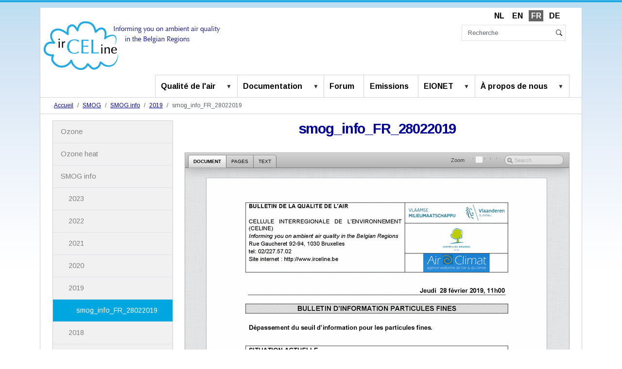

--- FILE ---
content_type: text/html;charset=utf-8
request_url: https://irceline.be/fr/smog/smog_info/2019/smog_info_fr_28022019/view
body_size: 41019
content:
<!DOCTYPE html>
<html xmlns="http://www.w3.org/1999/xhtml" class="h-100" lang="fr" xml:lang="fr">

  <head><meta http-equiv="Content-Type" content="text/html; charset=UTF-8" />
    <title>smog_info_FR_28022019 — Français</title>
    <link href="/air/++theme++irceline-theme/++theme++barceloneta/barceloneta-apple-touch-icon.png" rel="apple-touch-icon" />
    <link href="/air/++theme++irceline-theme/++theme++barceloneta/barceloneta-apple-touch-icon-144x144-precomposed.png" rel="apple-touch-icon-precomposed" sizes="144x144" />
    <link href="/air/++theme++irceline-theme/++theme++barceloneta/barceloneta-apple-touch-icon-114x114-precomposed.png" rel="apple-touch-icon-precomposed" sizes="114x114" />
    <link href="/air/++theme++irceline-theme/++theme++barceloneta/barceloneta-apple-touch-icon-72x72-precomposed.png" rel="apple-touch-icon-precomposed" sizes="72x72" />
    <link href="/air/++theme++irceline-theme/++theme++barceloneta/barceloneta-apple-touch-icon-57x57-precomposed.png" rel="apple-touch-icon-precomposed" sizes="57x57" />
    <link href="/air/++theme++irceline-theme/++theme++barceloneta/barceloneta-apple-touch-icon-precomposed.png" rel="apple-touch-icon-precomposed" />
    <link href="https://fonts.googleapis.com/css?family=Arimo:400,600,700|Sans Serif:400,600,700|Lato:400,600,700" rel="stylesheet" />
    <link rel="stylesheet" href="https://unpkg.com/leaflet@1.9.4/dist/leaflet.css" integrity="sha256-p4NxAoJBhIIN+hmNHrzRCf9tD/miZyoHS5obTRR9BMY=" crossorigin="" />
    <script src="https://cdnjs.cloudflare.com/ajax/libs/moment.js/2.24.0/moment-with-locales.min.js" type="text/javascript"></script>
    <script src="https://unpkg.com/leaflet@1.9.4/dist/leaflet.js" integrity="sha256-20nQCchB9co0qIjJZRGuk2/Z9VM+kNiyxNV1lvTlZBo=" crossorigin=""></script>
    <style id="flx-styles">
      body {
        display: block;
      }
      #flxml_frm {
        input {
            width: 200px !important;
        }
      }
    </style>

  <meta charset="utf-8" /><meta name="DC.date.created" content="2019-02-28T10:23:09+00:00" /><meta name="DC.date.modified" content="2019-02-28T10:23:10+00:00" /><meta name="DC.type" content="Fichier" /><meta name="DC.format" content="application/pdf" /><meta name="DC.language" content="fr" /><meta name="twitter:card" content="summary" /><meta property="og:site_name" content="Irceline" /><meta property="og:title" content="smog_info_FR_28022019" /><meta property="og:type" content="website" /><meta property="og:description" content="" /><meta property="og:url" content="https://irceline.be/fr/smog/smog_info/2019/smog_info_fr_28022019/view" /><meta property="og:image" content="https://irceline.be/@@site-logo/logo_irceline_text.png" /><meta property="og:image:type" content="image/png" /><meta name="viewport" content="width=device-width, initial-scale=1.0" /><meta name="generator" content="Plone - https://plone.org/" /><link rel="canonical" href="https://irceline.be/fr/smog/smog_info/2019/smog_info_fr_28022019" /><link rel="preload icon" type="image/vnd.microsoft.icon" href="https://irceline.be/fr/favicon.ico?name=favicon.ico" /><link rel="mask-icon" href="https://irceline.be/fr/favicon.ico?name=favicon.ico" /><link href="https://irceline.be/fr/@@search" rel="search" title="Recherche dans ce site" /><link data-bundle="collective-faq" href="https://irceline.be/++webresource++534b3e23-aef3-529e-b7e4-4319755f6730/++resource++collective.faq/faq.css" media="all" rel="stylesheet" type="text/css" /><link data-bundle="collective.documentviewer.loader" href="https://irceline.be/++webresource++273ba3f2-8bc5-5c8e-9fed-330d9a44b669/++resource++dv.resources/stylesheets/viewer.css" media="all" rel="stylesheet" type="text/css" /><link data-bundle="faceted.jquery" href="https://irceline.be/++webresource++d5804eac-48ee-5c69-8389-75ac65829cb3/++plone++facetednavigation/faceted-jquery.min.css" media="all" rel="stylesheet" type="text/css" /><link data-bundle="faceted.view" href="https://irceline.be/++webresource++96c3556c-9d70-5d58-951a-ff5109db53b8/++plone++facetednavigation/faceted-view.min.css" media="all" rel="stylesheet" type="text/css" /><link data-bundle="faceted.edit" href="https://irceline.be/++webresource++688bdb99-253c-5b8b-bd8b-90f9b92d6ab0/++plone++facetednavigation/faceted-edit.min.css" media="all" rel="stylesheet" type="text/css" /><link data-bundle="mosaic-css" href="https://irceline.be/++webresource++5411e25a-bb6c-52c9-9764-e193dd1bdeb9/++plone++mosaic/mosaic.min.css" media="all" rel="stylesheet" type="text/css" /><link data-bundle="multilingual" href="https://irceline.be/++webresource++f30a16e6-dac4-5f5f-a036-b24364abdfc8/++resource++plone.app.multilingual.stylesheet/multilingual.css" media="all" rel="stylesheet" type="text/css" /><link data-bundle="plone-fullscreen" href="https://irceline.be/++webresource++ac83a459-aa2c-5a45-80a9-9d3e95ae0847/++plone++static/plone-fullscreen/fullscreen.css" media="all" rel="stylesheet" type="text/css" /><link data-bundle="diazo" href="https://irceline.be/++webresource++d29bfdfb-f93c-57e9-8215-2df41f1d83bc//++theme++irceline-theme/styles/theme.min.css" media="all" rel="stylesheet" type="text/css" /><script async="" src="https://www.googletagmanager.com/gtag/js?id=UA-39432073-1"></script><script>
  window.dataLayer = window.dataLayer || [];
  function gtag(){dataLayer.push(arguments);}
  gtag('js', new Date());

  gtag('config', 'UA-39432073-1');
</script><script data-bundle="plone-fullscreen" integrity="sha384-yAbXscL0aoE/0AkFhaGNz6d74lDy9Cz7PXfkWNqRnFm0/ewX0uoBBoyPBU5qW7Nr" src="https://irceline.be/++webresource++6aa4c841-faf5-51e8-8109-90bd97e7aa07/++plone++static/plone-fullscreen/fullscreen.js"></script><script data-bundle="plone" integrity="sha384-6Wh7fW8sei4bJMY3a6PIfr5jae6gj9dIadjpiDZBJsr9pJ5gW0bsg0IzoolcL3H0" src="https://irceline.be/++webresource++cff93eba-89cf-5661-8beb-464cc1d0cbc7/++plone++static/bundle-plone/bundle.min.js"></script><script data-bundle="jscript" integrity="sha384-+UGLuHYGmINjyg9191veRuW9TlMT4H69kwyM6HpZZmq33M0UtLDmXXmDORtnhVRC" src="https://irceline.be/++webresource++44b568fa-7f3e-5636-bf11-897d58c4d2c7/++theme++irceline-theme/js/irceline.min.js"></script><script async="True" data-bundle="faceted.jquery" defer="True" integrity="sha384-+qGflQMSXJ/QzzSLbNZztLDXxHmf8827UWsYvlJtX0GOhLQ45brwQ8kI2iqbMXa3" src="https://irceline.be/++webresource++63cfd711-b569-56e9-9ddd-422f58e3d9c3/++plone++facetednavigation/faceted-jquery.min.js"></script><script async="True" data-bundle="faceted.view" defer="True" integrity="sha384-BP/v0aIl7CmHrSgzg7sVs62g5g1+dW6MPPjv6x1k4rJNZDIrL3T8dxSos0kUzGzt" src="https://irceline.be/++webresource++09e0b31e-300a-599a-a589-ae4f34b73627/++plone++facetednavigation/faceted-view.min.js"></script><script async="True" data-bundle="faceted.edit" defer="True" integrity="sha384-vEz64MVbeerkh5k5x5CpPxZBe3O7ZML/rmSlWwicW7HjBmTOLtFVct6iPUKfHWDo" src="https://irceline.be/++webresource++9ff7b2fc-bb60-5b7e-a094-49a1fe46d833/++plone++facetednavigation/faceted-edit.min.js"></script><script data-bundle="collective.documentviewer.viewer" integrity="sha384-8mtkzQFX4TfPIhS0Ue0fuWocu7zTuguAZ+0vHJrfocKs/RAavF/x9tgbMC4DKJsx" src="https://irceline.be/++webresource++cb17595b-be85-5edc-8572-bea3697f837a/++resource++dv.resources/assets/viewer.js"></script><script data-bundle="collective.documentviewer.templates" integrity="sha384-o0XB1BSo3x+reDSvrxxLLhXl7iBSg+Nckr1gn3ubaxVbj/CZj5onifZ2PTWwtvmi" src="https://irceline.be/++webresource++ef914299-920e-5f34-84ef-dc8cd49ba7a2/++resource++dv.resources/assets/templates.js"></script><script data-bundle="collective.documentviewer.loader" integrity="sha384-67pWnK96wkCLProM6OjY9njZjtskiqNIcz4yO2T2QveSqglYz4ipw0s5vzZfuRJb" src="https://irceline.be/++webresource++4f7e9347-6b49-5fdf-930f-51cb92159d76/++resource++dv.resources/javascripts/loader.js"></script><script data-bundle="collective-faq" integrity="sha384-7vQjBTquU48WnSpBTP4ScxlvJpgPoIlgVyo6Rt+3DGpVB6x0uizI6LiA1/OI1Bfa" src="https://irceline.be/++webresource++ef17d332-15fc-59cc-8e10-07af0c0e82d5/++resource++collective.faq/faq.js"></script><script data-bundle="diazo" integrity="sha384-+UGLuHYGmINjyg9191veRuW9TlMT4H69kwyM6HpZZmq33M0UtLDmXXmDORtnhVRC" src="https://irceline.be/++webresource++44b568fa-7f3e-5636-bf11-897d58c4d2c7//++theme++irceline-theme/js/irceline.min.js"></script></head>

  <body class="d-flex flex-column h-100 col-content col-one frontend icons-on portaltype-file section-smog site-fr subsection-smog_info subsection-smog_info-2019 subsection-smog_info-2019-smog_info_fr_28022019 template-documentviewer thumbs-on userrole-anonymous viewpermission-view" id="visual-portal-wrapper" dir="ltr" data-base-url="https://irceline.be/fr/smog/smog_info/2019/smog_info_fr_28022019" data-view-url="https://irceline.be/fr/smog/smog_info/2019/smog_info_fr_28022019/view" data-portal-url="https://irceline.be" data-i18ncatalogurl="https://irceline.be/plonejsi18n" data-pat-pickadate="{&quot;date&quot;: {&quot;selectYears&quot;: 200}, &quot;time&quot;: {&quot;interval&quot;: 5 } }" data-pat-plone-modal="{&quot;actionOptions&quot;: {&quot;displayInModal&quot;: false}}"><div class="outer-wrapper flex-shrink-0">
      <div class="container">
      <header class="justify-content-between align-items-lg-start flex-lg-row" id="content-header">

        <div class="mb-3" id="portal-top">
        








  <ul id="portal-languageselector">
    
      <li class="language-nl">
        <a href="https://irceline.be/@@multilingual-selector/4bc474dfe889467a8b195b1efe7b1c73/nl?set_language=nl&amp;post_path=/view" title="Nederlands">
          
          NL
        </a>
      </li>
    
      <li class="language-en">
        <a href="https://irceline.be/@@multilingual-selector/4bc474dfe889467a8b195b1efe7b1c73/en?set_language=en&amp;post_path=/view" title="English">
          
          EN
        </a>
      </li>
    
      <li class="currentLanguage language-fr">
        <a href="https://irceline.be/@@multilingual-selector/4bc474dfe889467a8b195b1efe7b1c73/fr?set_language=fr&amp;post_path=/view" title="Français">
          
          FR
        </a>
      </li>
    
      <li class="language-de">
        <a href="https://irceline.be/@@multilingual-selector/4bc474dfe889467a8b195b1efe7b1c73/de?set_language=de&amp;post_path=/view" title="Deutsch">
          
          DE
        </a>
      </li>
    
  </ul>


      </div>

        <div class="logo-search-wrapper w-100 d-flex justify-content-between" id="logo-search-wrapper">
          <div class="order-lg-0" id="portal-logo-wrapper"><a id="portal-logo" title="Français" href="https://irceline.be/fr">
  <img alt="Irceline" src="https://irceline.be/@@site-logo/logo_irceline_text.png" title="Irceline" /></a></div>
          <div id="portal-header-searchbox" class="portal-searchbox d-none d-lg-flex">

  <form class="pat-livesearch show_images" id="searchGadget_form" action="https://irceline.be/fr/@@search" role="search" data-pat-livesearch="ajaxUrl:https://irceline.be/fr/@@ajax-search">

    <label class="hiddenStructure" for="searchGadget">Chercher par</label>

    <input class="searchField form-control me-2" id="searchGadget" name="SearchableText" placeholder="Recherche" size="18" title="Recherche" type="text" />
<svg xmlns="http://www.w3.org/2000/svg" width="16" height="16" fill="currentColor" class="plone-icon overview-icon bi bi-search" viewbox="0 0 16 16" aria-labelledby="title">
  <path d="M11.742 10.344a6.5 6.5 0 1 0-1.397 1.398h-.001q.044.06.098.115l3.85 3.85a1 1 0 0 0 1.415-1.414l-3.85-3.85a1 1 0 0 0-.115-.1zM12 6.5a5.5 5.5 0 1 1-11 0 5.5 5.5 0 0 1 11 0"></path>
<title>Search</title></svg>

    <button class="hiddenStructure searchButton btn btn-outline-light" type="submit">Rechercher</button>

    <div class="hiddenStructure" id="portal-advanced-search">
      <a href="https://irceline.be/fr/@@search">Recherche avancée…</a>
    </div>

  </form>

</div>
          <div class="navbar navbar-expand-lg">
            <button class="navbar-toggler border-secondary" aria-controls="offcanvasNavbar" type="button" data-bs-target="#offcanvasNavbar" data-bs-toggle="offcanvas" aria-label="Activer/désactiver la navigation">
              <span class="navbar-toggler-icon"></span>
            </button>
          </div>
        </div>

      </header>

      <div id="mainnavigation-wrapper">
        <div id="mainnavigation">
          <nav class="navbar navbar-expand-lg navbar-barceloneta pat-navigationmarker" id="portal-globalnav-wrapper">
            <div class="container">
              <div class="offcanvas offcanvas-end" id="offcanvasNavbar" aria-labelledby="offcanvasNavbarLabel" tabindex="-1">
                <div class="offcanvas-header justify-content-end">
                  <button class="btn-close text-reset" aria-label="Close" type="button" data-bs-dismiss="offcanvas"></button>
                </div>
                <div class="offcanvas-body align-items-center">
                  <ul class="navbar-nav ms-auto" id="portal-globalnav">
    <li class="index_html nav-item"><a href="https://irceline.be/fr" class="state-None nav-link">Accueil</a></li><li class="qualite-de-lair has_subtree nav-item"><a href="https://irceline.be/fr/qualite-de-lair" class="state-published nav-link" aria-haspopup="true">Qualité de l'air</a><input id="navitem-qualite-de-lair" type="checkbox" class="opener" /><label for="navitem-qualite-de-lair" role="button" aria-label="Qualité de l'air"></label><ul class="has_subtree dropdown"><li class="mesures nav-item"><a href="https://irceline.be/fr/qualite-de-lair/mesures" class="state-published nav-link">Mesures</a></li><li class="previsions nav-item"><a href="https://irceline.be/fr/qualite-de-lair/previsions" class="state-published nav-link">Prévisions</a></li><li class="exposition-de-la-population nav-item"><a href="https://irceline.be/fr/qualite-de-lair/exposition-de-la-population" class="state-published nav-link">Exposition de la population</a></li></ul></li><li class="documentation has_subtree nav-item"><a href="https://irceline.be/fr/documentation" class="state-published nav-link" aria-haspopup="true">Documentation</a><input id="navitem-documentation" type="checkbox" class="opener" /><label for="navitem-documentation" role="button" aria-label="Documentation"></label><ul class="has_subtree dropdown"><li class="faq nav-item"><a href="https://irceline.be/fr/documentation/faq" class="state-published nav-link">FAQ</a></li><li class="modeles nav-item"><a href="https://irceline.be/fr/documentation/modeles" class="state-published nav-link">Modèles</a></li><li class="legislation nav-item"><a href="https://irceline.be/fr/documentation/legislation" class="state-published nav-link">Législation</a></li><li class="publications nav-item"><a href="https://irceline.be/fr/documentation/publications" class="state-published nav-link">Publications</a></li><li class="multimedia nav-item"><a href="https://irceline.be/fr/documentation/multimedia" class="state-published nav-link">Multimédia</a></li><li class="liens nav-item"><a href="https://irceline.be/fr/documentation/liens" class="state-published nav-link">Liens</a></li><li class="open-data nav-item"><a href="https://irceline.be/fr/documentation/open-data" class="state-published nav-link">Open data</a></li><li class="belair nav-item"><a href="https://irceline.be/fr/documentation/belair" class="state-published nav-link">BelAir</a></li><li class="projets-2 nav-item"><a href="https://irceline.be/fr/documentation/projets-2" class="state-published nav-link">Projets</a></li></ul></li><li class="forum nav-item"><a href="https://irceline.be/fr/forum" class="state-published nav-link">Forum</a></li><li class="emissions nav-item"><a href="https://irceline.be/fr/emissions" class="state-published nav-link">Emissions</a></li><li class="eionet has_subtree nav-item"><a href="https://irceline.be/fr/eionet" class="state-published nav-link" aria-haspopup="true">EIONET</a><input id="navitem-eionet" type="checkbox" class="opener" /><label for="navitem-eionet" role="button" aria-label="EIONET"></label><ul class="has_subtree dropdown"><li class="european-environment-information-and-observation-network nav-item"><a href="https://irceline.be/fr/eionet/european-environment-information-and-observation-network" class="state-published nav-link">European Environment Information and Observation Network</a></li></ul></li><li class="a-propos-de-nous has_subtree nav-item"><a href="https://irceline.be/fr/a-propos-de-nous" class="state-published nav-link" aria-haspopup="true">À propos de nous</a><input id="navitem-a-propos-de-nous" type="checkbox" class="opener" /><label for="navitem-a-propos-de-nous" role="button" aria-label="À propos de nous"></label><ul class="has_subtree dropdown"><li class="personnel nav-item"><a href="https://irceline.be/fr/a-propos-de-nous/personnel" class="state-published nav-link">Personnel</a></li><li class="information nav-item"><a href="https://irceline.be/fr/a-propos-de-nous/information" class="state-published nav-link">Information</a></li></ul></li>
  </ul>
                  <div id="portal-searchbox" class="portal-searchbox mt-3 d-lg-none">

  <form class="pat-livesearch show_images" id="searchGadget_form" action="https://irceline.be/fr/@@search" role="search" data-pat-livesearch="ajaxUrl:https://irceline.be/fr/@@ajax-search">

    <label class="hiddenStructure" for="searchGadget">Chercher par</label>

    <input class="searchField form-control me-2" id="searchGadget" name="SearchableText" placeholder="Recherche" size="18" title="Recherche" type="text" />
<svg xmlns="http://www.w3.org/2000/svg" width="16" height="16" fill="currentColor" class="plone-icon overview-icon bi bi-search" viewbox="0 0 16 16" aria-labelledby="title">
  <path d="M11.742 10.344a6.5 6.5 0 1 0-1.397 1.398h-.001q.044.06.098.115l3.85 3.85a1 1 0 0 0 1.415-1.414l-3.85-3.85a1 1 0 0 0-.115-.1zM12 6.5a5.5 5.5 0 1 1-11 0 5.5 5.5 0 0 1 11 0"></path>
<title>Search</title></svg>

    <button class="hiddenStructure searchButton btn btn-outline-light" type="submit">Rechercher</button>

    <div class="hiddenStructure" id="portal-advanced-search">
      <a href="https://irceline.be/fr/@@search">Recherche avancée…</a>
    </div>

  </form>

</div>
                </div>
              </div>
            </div>
          </nav>
        </div>
      </div>

      <div class="principal" id="hero">
        <div class="row">
          <div class="gigantic">
          </div>
        </div>
      </div>

      <div id="above-content-wrapper" class="row">
        <div id="viewlet-above-content">
<nav id="portal-breadcrumbs" aria-label="breadcrumb">
  <div class="container">
    <ol class="breadcrumb">
      <li class="breadcrumb-item"><a href="https://irceline.be/fr">Accueil</a></li>
      
        <li class="breadcrumb-item"><a href="https://irceline.be/fr/smog">SMOG</a></li>
        
      
        <li class="breadcrumb-item"><a href="https://irceline.be/fr/smog/smog_info">SMOG info</a></li>
        
      
        <li class="breadcrumb-item"><a href="https://irceline.be/fr/smog/smog_info/2019">2019</a></li>
        
      
        
        <li class="breadcrumb-item active" aria-current="page">smog_info_FR_28022019</li>
      
    </ol>
  </div>
</nav>
</div>
      </div>

      <div class="container">
        <div class="row">
          <aside class="col-12" id="global_statusmessage">
      

      <div>
      </div>
    </aside>
        </div>
        <main class="row" id="main-container">
          <section id="portal-column-content">

      

      

        

          <article id="content">

            

              <header>

                <div id="viewlet-above-content-title"><span id="social-tags-body" itemscope="" itemtype="http://schema.org/WebPage" style="display: none">
  <span itemprop="name">smog_info_FR_28022019</span>
  <span itemprop="description"></span>
  <span itemprop="url">https://irceline.be/fr/smog/smog_info/2019/smog_info_fr_28022019/view</span>
  <span itemprop="image">https://irceline.be/@@site-logo/logo_irceline_text.png</span>
</span>
</div>

                
                  <h1>smog_info_FR_28022019</h1>

                

                <div id="viewlet-below-content-title">
</div>

                
                  

                

                <div id="viewlet-below-content-description"></div>

              </header>

              <div id="viewlet-above-content-body"></div>

              <div id="content-core">
                <div>

  
    
      <div aria-hidden="true" class="pat-documentviewer DV-container" data-pat-documentviewer="{&quot;height&quot;: 700, &quot;sidebar&quot;: false, &quot;search&quot;: true, &quot;width&quot;: &quot;100%&quot;, &quot;data&quot;: {&quot;annotations&quot;: [], &quot;sections&quot;: [], &quot;access&quot;: &quot;public&quot;, &quot;canonical_url&quot;: &quot;https://irceline.be/fr/smog/smog_info/2019/smog_info_fr_28022019/view&quot;, &quot;created_at&quot;: &quot;Feb 28, 2019 10:23 am GMT+0&quot;, &quot;data&quot;: {}, &quot;description&quot;: &quot;&quot;, &quot;id&quot;: &quot;28e3ff8410e64b15ade9c045ff4a1d6a&quot;, &quot;pages&quot;: 2, &quot;updated_at&quot;: &quot;Feb 28, 2019 10:23 am GMT+0&quot;, &quot;title&quot;: &quot;smog_info_FR_28022019&quot;, &quot;source&quot;: &quot;&quot;, &quot;contributor&quot;: &quot;&quot;, &quot;contributor_organization&quot;: &quot;&quot;, &quot;resources&quot;: {&quot;page&quot;: {&quot;image&quot;: &quot;https://irceline.be/@@dvpdffiles/2/8/28e3ff8410e64b15ade9c045ff4a1d6a/{size}/dump_{page}.gif&quot;, &quot;text&quot;: &quot;https://irceline.be/@@dvpdffiles/2/8/28e3ff8410e64b15ade9c045ff4a1d6a/text/dump_{page}.txt&quot;}, &quot;pdf&quot;: &quot;https://irceline.be/fr/smog/smog_info/2019/smog_info_fr_28022019&quot;, &quot;thumbnail&quot;: &quot;https://irceline.be/@@dvpdffiles/2/8/28e3ff8410e64b15ade9c045ff4a1d6a/small/dump_1.gif&quot;, &quot;search&quot;: &quot;https://irceline.be/fr/smog/smog_info/2019/smog_info_fr_28022019/dv-search.json?q={query}&quot;}}}">
        <div class="DV-loadingDocument"><span>Chargement</span></div>
        <noscript>
          <div id="DV-noJS" style="height:500px">La visionneuse de documents nécessite l'activation de javascript</div>
        </noscript>
      </div>
    

    <p>
      <a href="https://irceline.be/fr/smog/smog_info/2019/smog_info_fr_28022019/@@download/file/smog_info_FR_28022019.pdf">Download smog_info_FR_28022019.pdf</a>
      <span class="discreet">— 137.0546875 KB</span>
    </p>
  
</div>
              </div>

              <div id="viewlet-below-content-body">






</div>

            
            <footer>
              <div id="viewlet-below-content">




</div>
            </footer>
          </article>
        
      

      
    </section>
          <aside id="portal-column-one">
          
      
        
  <div class="portletWrapper" id="portletwrapper-706c6f6e652e6c656674636f6c756d6e0a636f6e746578740a2f6169720a6e617669676174696f6e" data-portlethash="706c6f6e652e6c656674636f6c756d6e0a636f6e746578740a2f6169720a6e617669676174696f6e">

  <div class="card portlet portletNavigationTree">

    <div class="card-header hiddenStructure">
      <a class="tile" href="https://irceline.be/fr/sitemap">Navigation</a>
    </div>

    <nav class="card-body">
      <ul class="navTree navTreeLevel0">
        
        

  
    
      <li class="navTreeItem visualNoMarker navTreeFolderish section-pdf">

        

          <a href="https://irceline.be/fr/smog/pdf" title="" class="state-published navTreeFolderish contenttype-folder">

            <svg xmlns="http://www.w3.org/2000/svg" width="16" height="16" fill="currentColor" class="plone-icon  bi bi-folder" viewbox="0 0 16 16">
  <path d="M.54 3.87.5 3a2 2 0 0 1 2-2h3.672a2 2 0 0 1 1.414.586l.828.828A2 2 0 0 0 9.828 3h3.982a2 2 0 0 1 1.992 2.181l-.637 7A2 2 0 0 1 13.174 14H2.826a2 2 0 0 1-1.991-1.819l-.637-7a2 2 0 0 1 .342-1.31zM2.19 4a1 1 0 0 0-.996 1.09l.637 7a1 1 0 0 0 .995.91h10.348a1 1 0 0 0 .995-.91l.637-7A1 1 0 0 0 13.81 4zm4.69-1.707A1 1 0 0 0 6.172 2H2.5a1 1 0 0 0-1 .981l.006.139q.323-.119.684-.12h5.396z"></path>
</svg>

            

            

            Ozone
          </a>
          

        
      </li>
    
      <li class="navTreeItem visualNoMarker navTreeFolderish section-ozone_heat">

        

          <a href="https://irceline.be/fr/smog/ozone_heat" title="" class="state-published navTreeFolderish contenttype-folder">

            <svg xmlns="http://www.w3.org/2000/svg" width="16" height="16" fill="currentColor" class="plone-icon  bi bi-folder" viewbox="0 0 16 16">
  <path d="M.54 3.87.5 3a2 2 0 0 1 2-2h3.672a2 2 0 0 1 1.414.586l.828.828A2 2 0 0 0 9.828 3h3.982a2 2 0 0 1 1.992 2.181l-.637 7A2 2 0 0 1 13.174 14H2.826a2 2 0 0 1-1.991-1.819l-.637-7a2 2 0 0 1 .342-1.31zM2.19 4a1 1 0 0 0-.996 1.09l.637 7a1 1 0 0 0 .995.91h10.348a1 1 0 0 0 .995-.91l.637-7A1 1 0 0 0 13.81 4zm4.69-1.707A1 1 0 0 0 6.172 2H2.5a1 1 0 0 0-1 .981l.006.139q.323-.119.684-.12h5.396z"></path>
</svg>

            

            

            Ozone heat
          </a>
          

        
      </li>
    
      <li class="navTreeItem visualNoMarker navTreeItemInPath navTreeFolderish section-smog_info">

        

          <a href="https://irceline.be/fr/smog/smog_info" title="" class="state-published navTreeItemInPath navTreeFolderish contenttype-folder">

            <svg xmlns="http://www.w3.org/2000/svg" width="16" height="16" fill="currentColor" class="plone-icon  bi bi-folder" viewbox="0 0 16 16">
  <path d="M.54 3.87.5 3a2 2 0 0 1 2-2h3.672a2 2 0 0 1 1.414.586l.828.828A2 2 0 0 0 9.828 3h3.982a2 2 0 0 1 1.992 2.181l-.637 7A2 2 0 0 1 13.174 14H2.826a2 2 0 0 1-1.991-1.819l-.637-7a2 2 0 0 1 .342-1.31zM2.19 4a1 1 0 0 0-.996 1.09l.637 7a1 1 0 0 0 .995.91h10.348a1 1 0 0 0 .995-.91l.637-7A1 1 0 0 0 13.81 4zm4.69-1.707A1 1 0 0 0 6.172 2H2.5a1 1 0 0 0-1 .981l.006.139q.323-.119.684-.12h5.396z"></path>
</svg>

            

            

            SMOG info
          </a>
          
            <ul class="navTree navTreeLevel1">
              

  
    
      <li class="navTreeItem visualNoMarker navTreeFolderish section-2023">

        

          <a href="https://irceline.be/fr/smog/smog_info/2023" title="" class="state-published navTreeFolderish contenttype-folder">

            <svg xmlns="http://www.w3.org/2000/svg" width="16" height="16" fill="currentColor" class="plone-icon  bi bi-folder" viewbox="0 0 16 16">
  <path d="M.54 3.87.5 3a2 2 0 0 1 2-2h3.672a2 2 0 0 1 1.414.586l.828.828A2 2 0 0 0 9.828 3h3.982a2 2 0 0 1 1.992 2.181l-.637 7A2 2 0 0 1 13.174 14H2.826a2 2 0 0 1-1.991-1.819l-.637-7a2 2 0 0 1 .342-1.31zM2.19 4a1 1 0 0 0-.996 1.09l.637 7a1 1 0 0 0 .995.91h10.348a1 1 0 0 0 .995-.91l.637-7A1 1 0 0 0 13.81 4zm4.69-1.707A1 1 0 0 0 6.172 2H2.5a1 1 0 0 0-1 .981l.006.139q.323-.119.684-.12h5.396z"></path>
</svg>

            

            

            2023
          </a>
          

        
      </li>
    
      <li class="navTreeItem visualNoMarker navTreeFolderish section-2022">

        

          <a href="https://irceline.be/fr/smog/smog_info/2022" title="" class="state-published navTreeFolderish contenttype-folder">

            <svg xmlns="http://www.w3.org/2000/svg" width="16" height="16" fill="currentColor" class="plone-icon  bi bi-folder" viewbox="0 0 16 16">
  <path d="M.54 3.87.5 3a2 2 0 0 1 2-2h3.672a2 2 0 0 1 1.414.586l.828.828A2 2 0 0 0 9.828 3h3.982a2 2 0 0 1 1.992 2.181l-.637 7A2 2 0 0 1 13.174 14H2.826a2 2 0 0 1-1.991-1.819l-.637-7a2 2 0 0 1 .342-1.31zM2.19 4a1 1 0 0 0-.996 1.09l.637 7a1 1 0 0 0 .995.91h10.348a1 1 0 0 0 .995-.91l.637-7A1 1 0 0 0 13.81 4zm4.69-1.707A1 1 0 0 0 6.172 2H2.5a1 1 0 0 0-1 .981l.006.139q.323-.119.684-.12h5.396z"></path>
</svg>

            

            

            2022
          </a>
          

        
      </li>
    
      <li class="navTreeItem visualNoMarker navTreeFolderish section-2021">

        

          <a href="https://irceline.be/fr/smog/smog_info/2021" title="" class="state-published navTreeFolderish contenttype-folder">

            <svg xmlns="http://www.w3.org/2000/svg" width="16" height="16" fill="currentColor" class="plone-icon  bi bi-folder" viewbox="0 0 16 16">
  <path d="M.54 3.87.5 3a2 2 0 0 1 2-2h3.672a2 2 0 0 1 1.414.586l.828.828A2 2 0 0 0 9.828 3h3.982a2 2 0 0 1 1.992 2.181l-.637 7A2 2 0 0 1 13.174 14H2.826a2 2 0 0 1-1.991-1.819l-.637-7a2 2 0 0 1 .342-1.31zM2.19 4a1 1 0 0 0-.996 1.09l.637 7a1 1 0 0 0 .995.91h10.348a1 1 0 0 0 .995-.91l.637-7A1 1 0 0 0 13.81 4zm4.69-1.707A1 1 0 0 0 6.172 2H2.5a1 1 0 0 0-1 .981l.006.139q.323-.119.684-.12h5.396z"></path>
</svg>

            

            

            2021
          </a>
          

        
      </li>
    
      <li class="navTreeItem visualNoMarker navTreeFolderish section-2020">

        

          <a href="https://irceline.be/fr/smog/smog_info/2020" title="" class="state-published navTreeFolderish contenttype-folder">

            <svg xmlns="http://www.w3.org/2000/svg" width="16" height="16" fill="currentColor" class="plone-icon  bi bi-folder" viewbox="0 0 16 16">
  <path d="M.54 3.87.5 3a2 2 0 0 1 2-2h3.672a2 2 0 0 1 1.414.586l.828.828A2 2 0 0 0 9.828 3h3.982a2 2 0 0 1 1.992 2.181l-.637 7A2 2 0 0 1 13.174 14H2.826a2 2 0 0 1-1.991-1.819l-.637-7a2 2 0 0 1 .342-1.31zM2.19 4a1 1 0 0 0-.996 1.09l.637 7a1 1 0 0 0 .995.91h10.348a1 1 0 0 0 .995-.91l.637-7A1 1 0 0 0 13.81 4zm4.69-1.707A1 1 0 0 0 6.172 2H2.5a1 1 0 0 0-1 .981l.006.139q.323-.119.684-.12h5.396z"></path>
</svg>

            

            

            2020
          </a>
          

        
      </li>
    
      <li class="navTreeItem visualNoMarker navTreeItemInPath navTreeFolderish section-2019">

        

          <a href="https://irceline.be/fr/smog/smog_info/2019" title="" class="state-published navTreeItemInPath navTreeFolderish contenttype-folder">

            <svg xmlns="http://www.w3.org/2000/svg" width="16" height="16" fill="currentColor" class="plone-icon  bi bi-folder" viewbox="0 0 16 16">
  <path d="M.54 3.87.5 3a2 2 0 0 1 2-2h3.672a2 2 0 0 1 1.414.586l.828.828A2 2 0 0 0 9.828 3h3.982a2 2 0 0 1 1.992 2.181l-.637 7A2 2 0 0 1 13.174 14H2.826a2 2 0 0 1-1.991-1.819l-.637-7a2 2 0 0 1 .342-1.31zM2.19 4a1 1 0 0 0-.996 1.09l.637 7a1 1 0 0 0 .995.91h10.348a1 1 0 0 0 .995-.91l.637-7A1 1 0 0 0 13.81 4zm4.69-1.707A1 1 0 0 0 6.172 2H2.5a1 1 0 0 0-1 .981l.006.139q.323-.119.684-.12h5.396z"></path>
</svg>

            

            

            2019
          </a>
          
            <ul class="navTree navTreeLevel2">
              

  
    
      <li class="navTreeItem visualNoMarker navTreeCurrentNode section-smog_info_fr_28022019">

        

          <a href="https://irceline.be/fr/smog/smog_info/2019/smog_info_fr_28022019/view" title="" class="state-missing-value navTreeCurrentItem navTreeCurrentNode contenttype-file">

            

            <svg xmlns="http://www.w3.org/2000/svg" width="16" height="16" fill="currentColor" class="plone-icon  bi bi-file-earmark-pdf" viewbox="0 0 16 16">
  <path d="M14 14V4.5L9.5 0H4a2 2 0 0 0-2 2v12a2 2 0 0 0 2 2h8a2 2 0 0 0 2-2M9.5 3A1.5 1.5 0 0 0 11 4.5h2V14a1 1 0 0 1-1 1H4a1 1 0 0 1-1-1V2a1 1 0 0 1 1-1h5.5z"></path>
  <path d="M4.603 14.087a.8.8 0 0 1-.438-.42c-.195-.388-.13-.776.08-1.102.198-.307.526-.568.897-.787a7.7 7.7 0 0 1 1.482-.645 20 20 0 0 0 1.062-2.227 7.3 7.3 0 0 1-.43-1.295c-.086-.4-.119-.796-.046-1.136.075-.354.274-.672.65-.823.192-.077.4-.12.602-.077a.7.7 0 0 1 .477.365c.088.164.12.356.127.538.007.188-.012.396-.047.614-.084.51-.27 1.134-.52 1.794a11 11 0 0 0 .98 1.686 5.8 5.8 0 0 1 1.334.05c.364.066.734.195.96.465.12.144.193.32.2.518.007.192-.047.382-.138.563a1.04 1.04 0 0 1-.354.416.86.86 0 0 1-.51.138c-.331-.014-.654-.196-.933-.417a5.7 5.7 0 0 1-.911-.95 11.7 11.7 0 0 0-1.997.406 11.3 11.3 0 0 1-1.02 1.51c-.292.35-.609.656-.927.787a.8.8 0 0 1-.58.029m1.379-1.901q-.25.115-.459.238c-.328.194-.541.383-.647.547-.094.145-.096.25-.04.361q.016.032.026.044l.035-.012c.137-.056.355-.235.635-.572a8 8 0 0 0 .45-.606m1.64-1.33a13 13 0 0 1 1.01-.193 12 12 0 0 1-.51-.858 21 21 0 0 1-.5 1.05zm2.446.45q.226.245.435.41c.24.19.407.253.498.256a.1.1 0 0 0 .07-.015.3.3 0 0 0 .094-.125.44.44 0 0 0 .059-.2.1.1 0 0 0-.026-.063c-.052-.062-.2-.152-.518-.209a4 4 0 0 0-.612-.053zM8.078 7.8a7 7 0 0 0 .2-.828q.046-.282.038-.465a.6.6 0 0 0-.032-.198.5.5 0 0 0-.145.04c-.087.035-.158.106-.196.283-.04.192-.03.469.046.822q.036.167.09.346z"></path>
</svg>

            

            smog_info_FR_28022019
          </a>
          

        
      </li>
    
  


            </ul>
          

        
      </li>
    
      <li class="navTreeItem visualNoMarker navTreeFolderish section-2018">

        

          <a href="https://irceline.be/fr/smog/smog_info/2018" title="" class="state-published navTreeFolderish contenttype-folder">

            <svg xmlns="http://www.w3.org/2000/svg" width="16" height="16" fill="currentColor" class="plone-icon  bi bi-folder" viewbox="0 0 16 16">
  <path d="M.54 3.87.5 3a2 2 0 0 1 2-2h3.672a2 2 0 0 1 1.414.586l.828.828A2 2 0 0 0 9.828 3h3.982a2 2 0 0 1 1.992 2.181l-.637 7A2 2 0 0 1 13.174 14H2.826a2 2 0 0 1-1.991-1.819l-.637-7a2 2 0 0 1 .342-1.31zM2.19 4a1 1 0 0 0-.996 1.09l.637 7a1 1 0 0 0 .995.91h10.348a1 1 0 0 0 .995-.91l.637-7A1 1 0 0 0 13.81 4zm4.69-1.707A1 1 0 0 0 6.172 2H2.5a1 1 0 0 0-1 .981l.006.139q.323-.119.684-.12h5.396z"></path>
</svg>

            

            

            2018
          </a>
          

        
      </li>
    
      <li class="navTreeItem visualNoMarker navTreeFolderish section-2017">

        

          <a href="https://irceline.be/fr/smog/smog_info/2017" title="" class="state-published navTreeFolderish contenttype-folder">

            <svg xmlns="http://www.w3.org/2000/svg" width="16" height="16" fill="currentColor" class="plone-icon  bi bi-folder" viewbox="0 0 16 16">
  <path d="M.54 3.87.5 3a2 2 0 0 1 2-2h3.672a2 2 0 0 1 1.414.586l.828.828A2 2 0 0 0 9.828 3h3.982a2 2 0 0 1 1.992 2.181l-.637 7A2 2 0 0 1 13.174 14H2.826a2 2 0 0 1-1.991-1.819l-.637-7a2 2 0 0 1 .342-1.31zM2.19 4a1 1 0 0 0-.996 1.09l.637 7a1 1 0 0 0 .995.91h10.348a1 1 0 0 0 .995-.91l.637-7A1 1 0 0 0 13.81 4zm4.69-1.707A1 1 0 0 0 6.172 2H2.5a1 1 0 0 0-1 .981l.006.139q.323-.119.684-.12h5.396z"></path>
</svg>

            

            

            2017
          </a>
          

        
      </li>
    
      <li class="navTreeItem visualNoMarker navTreeFolderish section-2016">

        

          <a href="https://irceline.be/fr/smog/smog_info/2016" title="" class="state-published navTreeFolderish contenttype-folder">

            <svg xmlns="http://www.w3.org/2000/svg" width="16" height="16" fill="currentColor" class="plone-icon  bi bi-folder" viewbox="0 0 16 16">
  <path d="M.54 3.87.5 3a2 2 0 0 1 2-2h3.672a2 2 0 0 1 1.414.586l.828.828A2 2 0 0 0 9.828 3h3.982a2 2 0 0 1 1.992 2.181l-.637 7A2 2 0 0 1 13.174 14H2.826a2 2 0 0 1-1.991-1.819l-.637-7a2 2 0 0 1 .342-1.31zM2.19 4a1 1 0 0 0-.996 1.09l.637 7a1 1 0 0 0 .995.91h10.348a1 1 0 0 0 .995-.91l.637-7A1 1 0 0 0 13.81 4zm4.69-1.707A1 1 0 0 0 6.172 2H2.5a1 1 0 0 0-1 .981l.006.139q.323-.119.684-.12h5.396z"></path>
</svg>

            

            

            2016
          </a>
          

        
      </li>
    
      <li class="navTreeItem visualNoMarker navTreeFolderish section-2025">

        

          <a href="https://irceline.be/fr/smog/smog_info/2025" title="" class="state-published navTreeFolderish contenttype-folder">

            <svg xmlns="http://www.w3.org/2000/svg" width="16" height="16" fill="currentColor" class="plone-icon  bi bi-folder" viewbox="0 0 16 16">
  <path d="M.54 3.87.5 3a2 2 0 0 1 2-2h3.672a2 2 0 0 1 1.414.586l.828.828A2 2 0 0 0 9.828 3h3.982a2 2 0 0 1 1.992 2.181l-.637 7A2 2 0 0 1 13.174 14H2.826a2 2 0 0 1-1.991-1.819l-.637-7a2 2 0 0 1 .342-1.31zM2.19 4a1 1 0 0 0-.996 1.09l.637 7a1 1 0 0 0 .995.91h10.348a1 1 0 0 0 .995-.91l.637-7A1 1 0 0 0 13.81 4zm4.69-1.707A1 1 0 0 0 6.172 2H2.5a1 1 0 0 0-1 .981l.006.139q.323-.119.684-.12h5.396z"></path>
</svg>

            

            

            2025
          </a>
          

        
      </li>
    
  


            </ul>
          

        
      </li>
    
      <li class="navTreeItem visualNoMarker navTreeFolderish section-smog-alerte">

        

          <a href="https://irceline.be/fr/smog/smog-alerte" title="" class="state-published navTreeFolderish contenttype-folder">

            <svg xmlns="http://www.w3.org/2000/svg" width="16" height="16" fill="currentColor" class="plone-icon  bi bi-folder" viewbox="0 0 16 16">
  <path d="M.54 3.87.5 3a2 2 0 0 1 2-2h3.672a2 2 0 0 1 1.414.586l.828.828A2 2 0 0 0 9.828 3h3.982a2 2 0 0 1 1.992 2.181l-.637 7A2 2 0 0 1 13.174 14H2.826a2 2 0 0 1-1.991-1.819l-.637-7a2 2 0 0 1 .342-1.31zM2.19 4a1 1 0 0 0-.996 1.09l.637 7a1 1 0 0 0 .995.91h10.348a1 1 0 0 0 .995-.91l.637-7A1 1 0 0 0 13.81 4zm4.69-1.707A1 1 0 0 0 6.172 2H2.5a1 1 0 0 0-1 .981l.006.139q.323-.119.684-.12h5.396z"></path>
</svg>

            

            

            SMOG Alerte
          </a>
          

        
      </li>
    
  


      </ul>
    </nav>

  </div>


</div>


      
    </aside>
          
        </main>
        <!--/row-->
      </div>
      <!--/container-->


    <footer class="mt-auto" id="portal-footer-wrapper">
      <div class="container" id="portal-footer">
        <div class="doormat row">
    
    <div class="col-xs-12 col-md-12">
        <div class="card-body">
      <div><div class="col-md-12 text-center"><a data-linktype="external" data-val="https://www.awac.be" href="https://www.awac.be"><picture><source srcset="https://irceline.be/shared/images/awac.png/@@images/image-400-838447c849d5bb6e2509f2b86514fe5f.png 400w,https://irceline.be/shared/images/awac.png/@@images/image-800-9ff25aa62057a20010407a8199a79e97.png 800w,https://irceline.be/shared/images/awac.png/@@images/image-1000-5c533366112f66c9faed6be484baa9ff.png 1000w"></source><img alt="" class="image-richtext picture-variant-small" data-linktype="image" data-picturevariant="small" data-scale="preview" data-val="ae944e0314784c789768bee7e1e72857" height="70" loading="lazy" src="https://irceline.be/shared/images/awac.png/@@images/image-400-838447c849d5bb6e2509f2b86514fe5f.png" title="AWAC.png" width="150" /></picture></a><a data-linktype="external" data-val="https://environnement.brussels/" href="https://environnement.brussels/"><picture><source srcset="https://irceline.be/shared/images/ibge-bim.png/@@images/image-400-a2d2002d61d47e782af605f1fae6a737.png 400w,https://irceline.be/shared/images/ibge-bim.png/@@images/image-800-d08060327db3b9df1ae501eb15a1ab21.png 800w,https://irceline.be/shared/images/ibge-bim.png/@@images/image-1000-55c8caa7c8bcc68bae197a4d646c89d9.png 1000w"></source><img alt="" class="image-richtext picture-variant-small" data-linktype="image" data-picturevariant="small" data-scale="preview" data-val="2c33f58dba274ab39130f55fb983b291" height="70" loading="lazy" src="https://irceline.be/shared/images/ibge-bim.png/@@images/image-400-a2d2002d61d47e782af605f1fae6a737.png" title="IBGE-BIM.png" width="138" /></picture></a> <a data-linktype="external" data-val="https://vmm.vlaanderen.be" href="https://vmm.vlaanderen.be"><picture><source srcset="https://irceline.be/shared/images/vmm.png/@@images/image-600-a5aba44c3ee57f3cee2dadb2b8aac028.png 600w,https://irceline.be/shared/images/vmm.png/@@images/image-400-ebe426e2ecb5cc1d051384e6cd0ff9be.png 400w,https://irceline.be/shared/images/vmm.png/@@images/image-800-27de741011470f1ae02f806a2d67d2ed.png 800w,https://irceline.be/shared/images/vmm.png/@@images/image-1000-7786fb60c7210efcdfddf54acc490f06.png 1000w,https://irceline.be/shared/images/vmm.png/@@images/image-1200-c6a1928e7d4331bdc14e65b20244d749.png 1200w"></source><img alt="" class="image-richtext picture-variant-medium" data-linktype="image" data-picturevariant="medium" data-scale="teaser" data-val="787f64f8c263434eb4b710a2c56bc6cc" height="70" loading="lazy" src="https://irceline.be/shared/images/vmm.png/@@images/image-600-a5aba44c3ee57f3cee2dadb2b8aac028.png" title="VMM.png" width="200" /></picture></a></div></div>
    </div>
      </div>
  </div>
        <div class="site-actions row">
          <div class="col-12"><ul class="actions-site_actions">
        
          <li class="portletItem action-item-sitemap">
            <a href="https://irceline.be/fr/sitemap">
              <span>Plan du site</span>
              
            </a>
          </li>
        
          <li class="portletItem action-item-accessibility">
            <a href="https://irceline.be/fr/accessibility-info">
              <span>Accessibilité</span>
              
            </a>
          </li>
        
          <li class="portletItem action-item-contact">
            <a href="https://irceline.be/fr/contact-info" class="pat-plone-modal" data-pat-plone-modal="{}">
              <span>Contact</span>
              
            </a>
          </li>
        
      </ul></div>
        </div>
      </div>
    </footer>
  </div>
  <!--/outer-wrapper -->
</div></body>

</html>

--- FILE ---
content_type: text/javascript; charset=utf-8
request_url: https://irceline.be/++webresource++4f7e9347-6b49-5fdf-930f-51cb92159d76/++resource++dv.resources/javascripts/loader.js
body_size: 365
content:

var launchDV = function () {
    documentviewer = document.querySelector('.pat-documentviewer');
    if (documentviewer) {
        options = JSON.parse(documentviewer.getAttribute('data-pat-documentviewer'));
        options.container = documentviewer;
        DV.load(options.data, options);
    }
}

document.addEventListener('DOMContentLoaded', launchDV);
